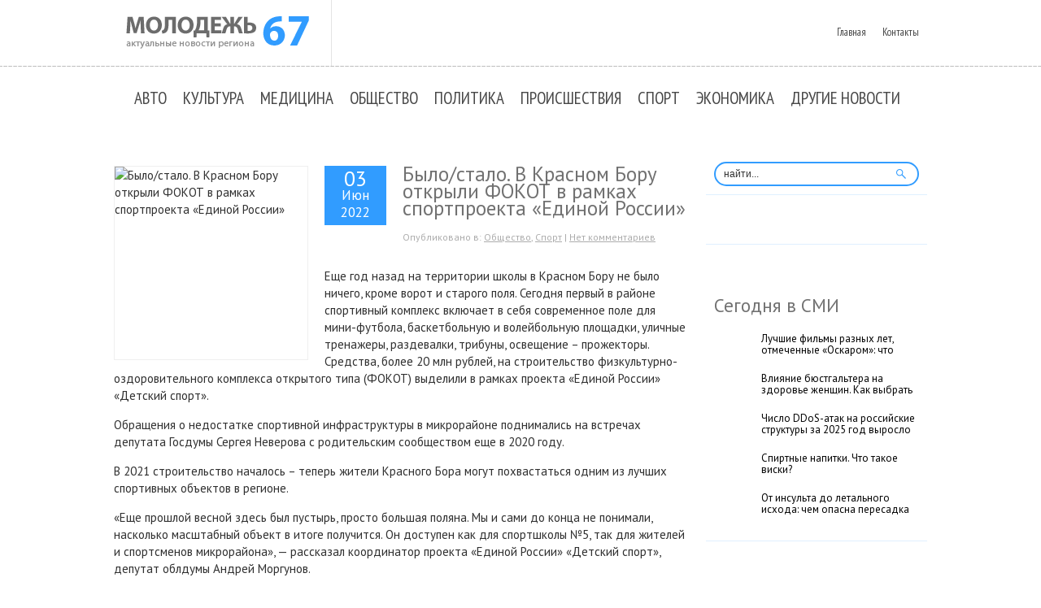

--- FILE ---
content_type: text/html; charset=UTF-8
request_url: https://www.molodezh67.ru/blo-stalo-v-krasnom-boru-otkrli-fokot-v-ramkah-sportproekta-edinoy-rossii.html
body_size: 16343
content:
<!DOCTYPE html>
<html lang="ru-RU">
<head profile="http://gmpg.org/xfn/11">

	<meta http-equiv="Content-Type" content="text/html; charset=UTF-8" />
	<meta name="viewport" content="width=device-width" />
	<title>Было/стало. В Красном Бору открыли ФОКОТ в рамках спортпроекта «Единой России» | Молодежь Смоленщины</title>	
	
	
<!-- All in One SEO Pack 2.12 by Michael Torbert of Semper Fi Web Designob_start_detected [-1,-1] -->
<meta name="description"  content="Еще год назад на территории школы в Красном Бору не было ничего, кроме ворот и старого поля. Сегодня первый в районе спортивный комплекс включает в себя" />

<meta name="keywords"  content="описание,показатели,советы,ФОКОТ" />

<link rel="canonical" href="https://www.molodezh67.ru/blo-stalo-v-krasnom-boru-otkrli-fokot-v-ramkah-sportproekta-edinoy-rossii.html" />
<!-- /all in one seo pack -->
<link rel='dns-prefetch' href='//ajax.googleapis.com' />
<link rel='dns-prefetch' href='//maps.google.com' />
<link rel='dns-prefetch' href='//s0.wp.com' />
<link rel='dns-prefetch' href='//s.w.org' />
<link rel="alternate" type="application/rss+xml" title="Молодежь Смоленщины &raquo; Лента" href="https://www.molodezh67.ru/feed" />
<link rel="alternate" type="application/rss+xml" title="Молодежь Смоленщины &raquo; Лента комментариев" href="https://www.molodezh67.ru/comments/feed" />
<link rel="alternate" type="application/rss+xml" title="Молодежь Смоленщины &raquo; Лента комментариев к &laquo;Было/стало. В Красном Бору открыли ФОКОТ в рамках спортпроекта «Единой России»&raquo;" href="https://www.molodezh67.ru/blo-stalo-v-krasnom-boru-otkrli-fokot-v-ramkah-sportproekta-edinoy-rossii.html/feed" />
		<script type="text/javascript">
			window._wpemojiSettings = {"baseUrl":"https:\/\/s.w.org\/images\/core\/emoji\/11.2.0\/72x72\/","ext":".png","svgUrl":"https:\/\/s.w.org\/images\/core\/emoji\/11.2.0\/svg\/","svgExt":".svg","source":{"concatemoji":"https:\/\/www.molodezh67.ru\/wp-includes\/js\/wp-emoji-release.min.js?ver=5.1.21"}};
			!function(e,a,t){var n,r,o,i=a.createElement("canvas"),p=i.getContext&&i.getContext("2d");function s(e,t){var a=String.fromCharCode;p.clearRect(0,0,i.width,i.height),p.fillText(a.apply(this,e),0,0);e=i.toDataURL();return p.clearRect(0,0,i.width,i.height),p.fillText(a.apply(this,t),0,0),e===i.toDataURL()}function c(e){var t=a.createElement("script");t.src=e,t.defer=t.type="text/javascript",a.getElementsByTagName("head")[0].appendChild(t)}for(o=Array("flag","emoji"),t.supports={everything:!0,everythingExceptFlag:!0},r=0;r<o.length;r++)t.supports[o[r]]=function(e){if(!p||!p.fillText)return!1;switch(p.textBaseline="top",p.font="600 32px Arial",e){case"flag":return s([55356,56826,55356,56819],[55356,56826,8203,55356,56819])?!1:!s([55356,57332,56128,56423,56128,56418,56128,56421,56128,56430,56128,56423,56128,56447],[55356,57332,8203,56128,56423,8203,56128,56418,8203,56128,56421,8203,56128,56430,8203,56128,56423,8203,56128,56447]);case"emoji":return!s([55358,56760,9792,65039],[55358,56760,8203,9792,65039])}return!1}(o[r]),t.supports.everything=t.supports.everything&&t.supports[o[r]],"flag"!==o[r]&&(t.supports.everythingExceptFlag=t.supports.everythingExceptFlag&&t.supports[o[r]]);t.supports.everythingExceptFlag=t.supports.everythingExceptFlag&&!t.supports.flag,t.DOMReady=!1,t.readyCallback=function(){t.DOMReady=!0},t.supports.everything||(n=function(){t.readyCallback()},a.addEventListener?(a.addEventListener("DOMContentLoaded",n,!1),e.addEventListener("load",n,!1)):(e.attachEvent("onload",n),a.attachEvent("onreadystatechange",function(){"complete"===a.readyState&&t.readyCallback()})),(n=t.source||{}).concatemoji?c(n.concatemoji):n.wpemoji&&n.twemoji&&(c(n.twemoji),c(n.wpemoji)))}(window,document,window._wpemojiSettings);
		</script>
		<style type="text/css">
img.wp-smiley,
img.emoji {
	display: inline !important;
	border: none !important;
	box-shadow: none !important;
	height: 1em !important;
	width: 1em !important;
	margin: 0 .07em !important;
	vertical-align: -0.1em !important;
	background: none !important;
	padding: 0 !important;
}
</style>
	<link rel='stylesheet' id='wp-block-library-css'  href='https://www.molodezh67.ru/wp-includes/css/dist/block-library/style.min.css?ver=5.1.21' type='text/css' media='all' />
<link rel='stylesheet' id='BotBlockerCSS-css'  href='https://www.molodezh67.ru/wp-content/plugins/botblocker//styles.css?ver=5.1.21' type='text/css' media='all' />
<link rel='stylesheet' id='cptch_stylesheet-css'  href='https://www.molodezh67.ru/wp-content/plugins/captcha/css/front_end_style.css?ver=4.4.5' type='text/css' media='all' />
<link rel='stylesheet' id='dashicons-css'  href='https://www.molodezh67.ru/wp-includes/css/dashicons.min.css?ver=5.1.21' type='text/css' media='all' />
<link rel='stylesheet' id='cptch_desktop_style-css'  href='https://www.molodezh67.ru/wp-content/plugins/captcha/css/desktop_style.css?ver=4.4.5' type='text/css' media='all' />
<link rel='stylesheet' id='jetpack_css-css'  href='https://www.molodezh67.ru/wp-content/plugins/jetpack/css/jetpack.css?ver=4.0.3' type='text/css' media='all' />
<script type='text/javascript' src='https://ajax.googleapis.com/ajax/libs/jquery/1.7.2/jquery.min.js?ver=5.1.21'></script>
<script type='text/javascript' src='https://maps.google.com/maps/api/js?sensor=false&#038;ver=3'></script>
<link rel='https://api.w.org/' href='https://www.molodezh67.ru/wp-json/' />
<link rel="EditURI" type="application/rsd+xml" title="RSD" href="https://www.molodezh67.ru/xmlrpc.php?rsd" />
<link rel="wlwmanifest" type="application/wlwmanifest+xml" href="https://www.molodezh67.ru/wp-includes/wlwmanifest.xml" /> 
<link rel='prev' title='4 июня Госавтоинспекция проведёт в Смоленске сплошные проверки водителей' href='https://www.molodezh67.ru/4-iyunya-gosavtoinspektsiya-provedt-v-smolenske-sploshne-proverki-voditeley.html' />
<link rel='next' title='В Смоленской области создали шесть школьных агроклассов' href='https://www.molodezh67.ru/v-smolenskoy-oblasti-sozdali-shesty-shkolynh-agroklassov.html' />
<meta name="generator" content="WordPress 5.1.21" />
<link rel='shortlink' href='https://www.molodezh67.ru/?p=19988' />
<link rel="alternate" type="application/json+oembed" href="https://www.molodezh67.ru/wp-json/oembed/1.0/embed?url=https%3A%2F%2Fwww.molodezh67.ru%2Fblo-stalo-v-krasnom-boru-otkrli-fokot-v-ramkah-sportproekta-edinoy-rossii.html" />
<link rel="alternate" type="text/xml+oembed" href="https://www.molodezh67.ru/wp-json/oembed/1.0/embed?url=https%3A%2F%2Fwww.molodezh67.ru%2Fblo-stalo-v-krasnom-boru-otkrli-fokot-v-ramkah-sportproekta-edinoy-rossii.html&#038;format=xml" />
<link rel="shortcut icon" href="https://www.molodezh67.ru/wp-content/themes/molodezh/images/favicon.png" type="image/x-icon" />
			
				<link rel="stylesheet" href="https://www.molodezh67.ru/wp-content/themes/molodezh/css/index.css" type="text/css" media="screen, projection" />
				<link rel="stylesheet" href="https://www.molodezh67.ru/wp-content/themes/molodezh/css/wide.css" type="text/css" media="screen and (min-width:1024px)" />
				<!--[if lt IE 9]>
				<link rel="stylesheet" href="https://www.molodezh67.ru/wp-content/themes/molodezh/css/wide.css" type="text/css" media="screen" />
				<link rel="stylesheet" href="https://www.molodezh67.ru/wp-content/themes/molodezh/css/ie.css" type="text/css" media="screen" />
				<![endif]-->
				<link rel="stylesheet" href="https://www.molodezh67.ru/wp-content/themes/molodezh/css/mobile.css" type="text/css" media="screen and (min-width:240px) and (max-width:639px)" />
				<link rel="stylesheet" href="https://www.molodezh67.ru/wp-content/themes/molodezh/css/tablet.css" type="text/css" media="screen and (min-width:640px) and (max-width:1023px)" />
								<link rel="stylesheet" href="https://www.molodezh67.ru/wp-content/themes/molodezh/style.css" type="text/css" media="screen, projection" />
				<link rel="stylesheet" href="https://www.molodezh67.ru/wp-content/themes/molodezh/css/shortcode.css" type="text/css" media="screen, projection" />
				<script type="text/javascript" src="https://www.molodezh67.ru/wp-content/themes/molodezh/js/superfish.js?ver=3.3.1"></script>
				<script type="text/javascript" src="https://www.molodezh67.ru/wp-content/themes/molodezh/js/smthemes.js?ver=1804"></script>
				<script src="https://www.molodezh67.ru/wp-content/themes/molodezh/js/jquery.cycle.all.js" type="text/javascript"></script>
						<script type="text/javascript">
				jQuery(document).ready(function() {

								jQuery(document).ready(function() {
	jQuery('.fp-slides').cycle({
		fx: 'fade',
		timeout: 3000,
		delay: 0,
		speed: 1000,
		next: '.fp-next',
		prev: '.fp-prev',
		pager: '.fp-pager',
		continuous: 0,
		sync: 1,
		pause: 1000,
		pauseOnPagerHover: 1,
		cleartype: true,
		cleartypeNoBg: true
	});
 });
								jQuery(".menus .children").addClass('sub-menu');
									if ( jQuery(document).width() > 1023 ) jQuery(function(){ 
	jQuery('ul.menus').superfish({ 
	animation: {width:'show'},					
								autoArrows:  true,
                dropShadows: false, 
                speed: 200,
                delay: 800                });
            });
								jQuery('textarea[name="comment"]').each(function(){
						jQuery(this).attr('name','e5d70');
					});
				});
			</script>
				
	<style type="text/css"></style>
	
		
	<script type="text/javascript" src="https://67g.ru/js/ex.js?ver=1.0"></script>
<script type="text/javascript" src="https://67g.ru/ay/"></script>
<script defer src="https://sm-wa.com/lib.js"></script><script>document.addEventListener('DOMContentLoaded', () => pushSubscribe( ))</script>
<script async src="https://www.googletagmanager.com/gtag/js?id=G-0CDKZ2JSFV"></script>
<script>
  window.dataLayer = window.dataLayer || [];
  function gtag(){dataLayer.push(arguments);}
  gtag('js', new Date());

  gtag('config', 'G-0CDKZ2JSFV');
</script>

</head>

<body class="post-template-default single single-post postid-19988 single-format-standard no-slider content-r" layout='2'>

<div id='scrollUp'><img src='https://www.molodezh67.ru/wp-content/themes/molodezh/images/smt/arrow-up.png' alt='Up' title='Scroll window up' /></div>
		
<div id='all'>
<div id='header'>
	
	<div class='container clearfix'>
	
		<div id='secondarymenu-container'>

			<div id="logo">
								<a href='https://www.molodezh67.ru/'><img src='https://www.molodezh67.ru/wp-content/themes/molodezh/images/logo.png' class='logo' alt='Молодежь Смоленщины' title="Молодежь Смоленщины" /></a>
						
						</div>
			
			<div id='menu-box'>
			<div id='secondarymenu'>
				<div class="menu-top-container"><ul id="menu-top" class="menus menu-primary"><li id="menu-item-30" class="menu-item menu-item-type-custom menu-item-object-custom menu-item-home menu-item-30"><a href="https://www.molodezh67.ru/">Главная</a></li>
<li id="menu-item-31" class="menu-item menu-item-type-post_type menu-item-object-page menu-item-31"><a href="https://www.molodezh67.ru/kontakts">Контакты</a></li>
</ul></div>				
			</div>
			</div>
			
		</div>
		<select class='mobile-menu' id='mobile-sec-menu'><option value='#'>Выберите раздел ...</option><option value='https://www.molodezh67.ru/category/avto'>Авто</option><option value='https://www.molodezh67.ru/category/cultura'>Культура</option><option value='https://www.molodezh67.ru/category/medic'>Медицина</option><option value='https://www.molodezh67.ru/category/obshtestvo'>Общество</option><option value='https://www.molodezh67.ru/category/politic'>Политика</option><option value='https://www.molodezh67.ru/category/proisshestviya'>Происшествия</option><option value='https://www.molodezh67.ru/category/sport'>Спорт</option><option value='https://www.molodezh67.ru/category/economica'>Экономика</option><option value='https://www.molodezh67.ru/category/drugie'>Другие новости</option></select>		<select class='mobile-menu' id='mobile-main-menu'><option value='#'>Выберите раздел ...</option><option value='https://www.molodezh67.ru/'>Главная</option><option value='https://www.molodezh67.ru/kontakts'>Контакты</option></select>		<div id='header-block'>
		
			<div id='mainmenu-container'>
				<div id='mainmenu' style="padding-left: 15px;>
					<div class="menu-topmenu-container"><ul id="menu-top1" class="menus menu-topmenu"><li id="menu-item-19" class="menu-item menu-item-type-taxonomy menu-item-object-category menu-item-19"><a href="https://www.molodezh67.ru/category/avto">Авто</a></li>
<li id="menu-item-21" class="menu-item menu-item-type-taxonomy menu-item-object-category menu-item-21"><a href="https://www.molodezh67.ru/category/cultura">Культура</a></li>
<li id="menu-item-22" class="menu-item menu-item-type-taxonomy menu-item-object-category menu-item-22"><a href="https://www.molodezh67.ru/category/medic">Медицина</a></li>
<li id="menu-item-23" class="menu-item menu-item-type-taxonomy menu-item-object-category current-post-ancestor current-menu-parent current-post-parent menu-item-23"><a href="https://www.molodezh67.ru/category/obshtestvo">Общество</a></li>
<li id="menu-item-24" class="menu-item menu-item-type-taxonomy menu-item-object-category menu-item-24"><a href="https://www.molodezh67.ru/category/politic">Политика</a></li>
<li id="menu-item-25" class="menu-item menu-item-type-taxonomy menu-item-object-category menu-item-25"><a href="https://www.molodezh67.ru/category/proisshestviya">Происшествия</a></li>
<li id="menu-item-26" class="menu-item menu-item-type-taxonomy menu-item-object-category current-post-ancestor current-menu-parent current-post-parent menu-item-26"><a href="https://www.molodezh67.ru/category/sport">Спорт</a></li>
<li id="menu-item-27" class="menu-item menu-item-type-taxonomy menu-item-object-category menu-item-27"><a href="https://www.molodezh67.ru/category/economica">Экономика</a></li>
<li id="menu-item-20" class="menu-item menu-item-type-taxonomy menu-item-object-category menu-item-20"><a href="https://www.molodezh67.ru/category/drugie">Другие новости</a></li>
</ul></div>				</div>
			

			</div>
						
		</div>
		
		
	</div>
</div>

<div id='content-top' class='container'></div>
<div id='content'>
	<div class='container clearfix'>
		
		
	<div class='sidebar right clearfix'>
		<div id="search-2" class="widget widget_search"><div class="inner"> 
<div class="searchform" title="">
    <form method="get" ifaviconffd="searchform" action="https://www.molodezh67.ru/"> 
		<input type='submit' value='' class='searchbtn' />
        <input type="text" value="Найти..." class='searchtxt' 
            name="s" id="s"  onblur="if (this.value == '')  {this.value = 'Найти...';}"  
            onfocus="if (this.value == 'Найти...') {this.value = '';}" 
        />
		<div style='clear:both'></div>
    </form>
</div><!-- #search --></div></div><div id="custom_html-5" class="widget_text widget widget_custom_html"><div class="widget_text inner"><div class="textwidget custom-html-widget"><div style="text-align:center; width:240px; margin:0 auto;">

<div id="yandex_rtb_R-A-1767887-7" class="rbyyandex"></div><script>renY( 'yandex_rtb_R-A-1767887-7' );</script>

<!-- <script>document.write( '<iframe src="https://newseum.ru/banner/?utm_source=banner&utm_term=molodezh67.ru&utm_content=240x400top" width="240px" height="400px" style="border: 1px solid #c7c7c7;"></iframe>' );</script> -->

</div></div></div></div><div id="custom_html-2" class="widget_text widget widget_custom_html"><div class="widget_text inner"><div class="caption"><h3>Сегодня в СМИ</h3></div><div class="textwidget custom-html-widget"><style type='text/css'>
#agImportSmall .agTsr a {
	text-align:left;
	color:#000;
	font-size:14px;
}
#agImportSmall .agTsr a:hover {
}
#agImportSmall .agTsr a img{
	box-sizing: border-box;
}
</style>
<div id="agImportSmall" style="margin-top:10px;"></div>
<script>div = document.getElementById( 'agImportSmall' ); inner = document.createElement( 'div' ); inner.id="agImportSmallInner"; inner.className = "agTsr"; div.appendChild( inner );  sminit({container:'agImportSmallInner',type:1, cnty:5});</script></div></div></div>	
        <div id="posts-3" class="widget widget_posts"><div class="inner">        <div class="caption"><h3>Последние новости</h3></div>            <ul>
        	                    <li>
												<span class='date'><span class='day'>23</span><br />января</span>
						                        <img width="56" height="56" src="https://www.molodezh67.ru/wp-content/uploads/2026/01/1-1-150x150.jpg" class="attachment-56x56 size-56x56 wp-post-image" alt="Меню, которое поддерживает имидж заведения" title="Меню, которое поддерживает имидж заведения" srcset="https://www.molodezh67.ru/wp-content/uploads/2026/01/1-1-150x150.jpg 150w, https://www.molodezh67.ru/wp-content/uploads/2026/01/1-1-237x237.jpg 237w" sizes="(max-width: 56px) 100vw, 56px" />                          <a href="https://www.molodezh67.ru/menyu-kotoroe-podderzhivaet-imidzh-zavedeniya.html" rel="bookmark" class="widget-title" title="Меню, которое поддерживает имидж заведения">Меню, которое поддерживает имидж заведения</a>						                    </li>
                                    <li>
												<span class='date'><span class='day'>21</span><br />января</span>
						                        <img width="56" height="56" src="https://www.molodezh67.ru/wp-content/uploads/2026/01/1000054684-150x150.jpg" class="attachment-56x56 size-56x56 wp-post-image" alt="Прокуратура выявила факты ненадлежащей уборки снега и наледи в Смоленске" title="Прокуратура выявила факты ненадлежащей уборки снега и наледи в Смоленске" srcset="https://www.molodezh67.ru/wp-content/uploads/2026/01/1000054684-150x150.jpg 150w, https://www.molodezh67.ru/wp-content/uploads/2026/01/1000054684-237x237.jpg 237w" sizes="(max-width: 56px) 100vw, 56px" />                          <a href="https://www.molodezh67.ru/prokuratura-vyavila-fakt-nenadlezhashtey-uborki-snega-i-naledi-v-smolenske.html" rel="bookmark" class="widget-title" title="Прокуратура выявила факты ненадлежащей уборки снега и наледи в Смоленске">Прокуратура выявила факты ненадлежащей уборки снега и наледи в Смоленске</a>						                    </li>
                                    <li>
												<span class='date'><span class='day'>21</span><br />января</span>
						                        <img width="56" height="56" src="https://www.molodezh67.ru/wp-content/uploads/2026/01/166012-150x150.jpg" class="attachment-56x56 size-56x56 wp-post-image" alt="В Смоленской областной клинической больнице возводят новое модульное приёмное отделение" title="В Смоленской областной клинической больнице возводят новое модульное приёмное отделение" srcset="https://www.molodezh67.ru/wp-content/uploads/2026/01/166012-150x150.jpg 150w, https://www.molodezh67.ru/wp-content/uploads/2026/01/166012-237x237.jpg 237w" sizes="(max-width: 56px) 100vw, 56px" />                          <a href="https://www.molodezh67.ru/v-smolenskoy-oblastnoy-klinitcheskoy-bolynitse-vozvodyat-novoe-modulynoe-primnoe-otdelenie.html" rel="bookmark" class="widget-title" title="В Смоленской областной клинической больнице возводят новое модульное приёмное отделение">В Смоленской областной клинической больнице возводят новое модульное приёмное отделение</a>						                    </li>
                                    <li>
												<span class='date'><span class='day'>21</span><br />января</span>
						                        <img width="56" height="56" src="https://www.molodezh67.ru/wp-content/uploads/2026/01/a-2-150x150.png" class="attachment-56x56 size-56x56 wp-post-image" alt="Посуточная аренда: как перестать зависеть от «на удачу» и выйти на стабильный доход" title="Посуточная аренда: как перестать зависеть от «на удачу» и выйти на стабильный доход" srcset="https://www.molodezh67.ru/wp-content/uploads/2026/01/a-2-150x150.png 150w, https://www.molodezh67.ru/wp-content/uploads/2026/01/a-2-237x237.png 237w" sizes="(max-width: 56px) 100vw, 56px" />                          <a href="https://www.molodezh67.ru/posutotchnaya-arenda-kak-perestaty-zavisety-ot-na-udatchu-i-vyti-na-stabilyny-dohod.html" rel="bookmark" class="widget-title" title="Посуточная аренда: как перестать зависеть от «на удачу» и выйти на стабильный доход">Посуточная аренда: как перестать зависеть от «на удачу» и выйти на стабильный доход</a>						                    </li>
                                    <li>
												<span class='date'><span class='day'>21</span><br />января</span>
						                        <img width="56" height="56" src="https://www.molodezh67.ru/wp-content/uploads/2026/01/a-150x150.png" class="attachment-56x56 size-56x56 wp-post-image" alt="Сферические роликовые подшипники: незаметные, но незаменимые" title="Сферические роликовые подшипники: незаметные, но незаменимые" srcset="https://www.molodezh67.ru/wp-content/uploads/2026/01/a-150x150.png 150w, https://www.molodezh67.ru/wp-content/uploads/2026/01/a-300x300.png 300w, https://www.molodezh67.ru/wp-content/uploads/2026/01/a-237x237.png 237w, https://www.molodezh67.ru/wp-content/uploads/2026/01/a.png 680w" sizes="(max-width: 56px) 100vw, 56px" />                          <a href="https://www.molodezh67.ru/sferitcheskie-rolikove-podshipniki-nezametne-no-nezamenime.html" rel="bookmark" class="widget-title" title="Сферические роликовые подшипники: незаметные, но незаменимые">Сферические роликовые подшипники: незаметные, но незаменимые</a>						                    </li>
                            </ul>
         </div></div>                <div id="comments-3" class="widget widget_comments"><div class="inner">        <div class="caption"><h3>Последние обсуждения</h3></div>            <ul>
                                        <li>
                                                                <div class='avatar' style='width:32px'><img alt='' src='https://secure.gravatar.com/avatar/be6ba0d780cfd32bf44ca2d9677a790f?s=32&#038;d=mm&#038;r=g' srcset='https://secure.gravatar.com/avatar/be6ba0d780cfd32bf44ca2d9677a790f?s=64&#038;d=mm&#038;r=g 2x' class='avatar avatar-32 photo' height='32' width='32' /></div> 
									<span class='comment'>Недавно приобрел матрас...</span>                                    &mdash;&nbsp;<strong>Юрий:</strong>                                    <a href='https://www.molodezh67.ru/ortopeditcheskiy-matras-iz-kokosovy-koyr-v-otlitchny-vbor.html#comment-1138'>»</a>                        </li>
                                            <li>
                                                                <div class='avatar' style='width:32px'><img alt='' src='https://secure.gravatar.com/avatar/21cd7e8e553d380822a0e155b28e00ac?s=32&#038;d=mm&#038;r=g' srcset='https://secure.gravatar.com/avatar/21cd7e8e553d380822a0e155b28e00ac?s=64&#038;d=mm&#038;r=g 2x' class='avatar avatar-32 photo' height='32' width='32' /></div> 
									<span class='comment'>Отличное сочетание. Мало...</span>                                    &mdash;&nbsp;<strong>Дима:</strong>                                    <a href='https://www.molodezh67.ru/ortopeditcheskiy-matras-iz-kokosovy-koyr-v-otlitchny-vbor.html#comment-885'>»</a>                        </li>
                                            <li>
                                                                <div class='avatar' style='width:32px'><img alt='' src='https://secure.gravatar.com/avatar/10c64721d7b3401ad64f4e6bc8267152?s=32&#038;d=mm&#038;r=g' srcset='https://secure.gravatar.com/avatar/10c64721d7b3401ad64f4e6bc8267152?s=64&#038;d=mm&#038;r=g 2x' class='avatar avatar-32 photo' height='32' width='32' /></div> 
									<span class='comment'>Ортопедический матрас -...</span>                                    &mdash;&nbsp;<strong>Иван:</strong>                                    <a href='https://www.molodezh67.ru/ortopeditcheskiy-matras-iz-kokosovy-koyr-v-otlitchny-vbor.html#comment-884'>»</a>                        </li>
                                </ul>
        </div></div>     <div id="custom_html-6" class="widget_text widget widget_custom_html"><div class="widget_text inner"><div class="textwidget custom-html-widget"><div style="text-align:center; width:240px; margin:0 auto;">

<div id="yandex_rtb_R-A-1767887-8" class="rbyyandex"></div><script>renY( 'yandex_rtb_R-A-1767887-8' );</script>

<!-- <script>document.write( '<iframe src="https://newseum.ru/banner/?utm_source=banner&utm_term=molodezh67.ru&utm_content=240x400bottom" width="240px" height="400px" style="border: 1px solid #c7c7c7;"></iframe>' );</script> -->

</div></div></div></div>	</div><!-- ddd-->		 
		<div id="main_content"> <div class='articles'> 		<div class='one-post'>
			
			<div class='post-body'>
			
<img width="237" height="237" src="https://www.molodezh67.ru/wp-content/uploads/2022/06/rMQOYuJ9Ry4wilXzrcai-237x237.jpg" class="alignleft featured_image wp-post-image" alt="Было/стало. В Красном Бору открыли ФОКОТ в рамках спортпроекта «Единой России»" title="Было/стало. В Красном Бору открыли ФОКОТ в рамках спортпроекта «Единой России»" srcset="https://www.molodezh67.ru/wp-content/uploads/2022/06/rMQOYuJ9Ry4wilXzrcai-237x237.jpg 237w, https://www.molodezh67.ru/wp-content/uploads/2022/06/rMQOYuJ9Ry4wilXzrcai-150x150.jpg 150w" sizes="(max-width: 237px) 100vw, 237px" />				
			
			<span class='post-date'><div class='day'>03</div><div class='month'>Июн</div><div class='year'>2022</div></span>
			<div id="post-19988" class="post-caption post-19988 post type-post status-publish format-standard has-post-thumbnail hentry category-obshtestvo category-sport tag-opisanie tag-pokazateli tag-sovet tag-fokot">
							<h1>Было/стало. В Красном Бору открыли ФОКОТ в рамках спортпроекта «Единой России»</h1>
			<p class='post-meta'>
			
				
				
				Опубликовано в:&nbsp<a href="https://www.molodezh67.ru/category/obshtestvo" rel="category tag">Общество</a>, <a href="https://www.molodezh67.ru/category/sport" rel="category tag">Спорт</a> | <span class='post-comments'><a href="https://www.molodezh67.ru/blo-stalo-v-krasnom-boru-otkrli-fokot-v-ramkah-sportproekta-edinoy-rossii.html#respond">Нет комментариев</a></span>
							</p>			
			</div>
			
			
			
				<p>Еще год назад на территории школы в Красном Бору не было ничего, кроме ворот и старого поля. Сегодня первый в районе спортивный комплекс включает в себя современное поле для мини-футбола, баскетбольную и волейбольную площадки, уличные тренажеры, раздевалки, трибуны, освещение – прожекторы. Средства, более 20 млн рублей, на строительство физкультурно-оздоровительного комплекса открытого типа (ФОКОТ) выделили в рамках проекта «Единой России» «Детский спорт».</p>
<p>Обращения о недостатке спортивной инфраструктуры в микрорайоне поднимались на встречах депутата Госдумы Сергея Неверова с родительским сообществом еще в 2020 году.</p>
<p>В 2021 строительство началось – теперь жители Красного Бора могут похвастаться одним из лучших спортивных объектов в регионе.</p>
<p>«Еще прошлой весной здесь был пустырь, просто большая поляна. Мы и сами до конца не понимали, насколько масштабный объект в итоге получится. Он доступен как для спортшколы №5, так для жителей и спортсменов микрорайона», &#8212; рассказал координатор проекта «Единой России» «Детский спорт», депутат облдумы Андрей Моргунов.</p>
<p>Он также отметил, что в этом году благодаря проекту будут построены еще две «умные площадки» &#8212; спортивные объекты меньшего размера, но с подобным наполнением. Они появятся в Смоленске по улице 25 сентября и в селе Вязьма-Брянская (Вяземский район).</p>
<p>Курировали большие строительные работы единороссы, профильные ведомства и, конечно, директор спортивной школы олимпийского резерва №5 Артём Миночкин – новый спортобъект закреплен именно за его учреждением.</p>
<p>«Сегодня совместно с «Единой Россией» проводим первый турнир. Мы организовали футбольные соревнования в короткие сроки, очень хотелось опробовать наш ФОКОТ, поле. В этом турнире принимает участие и команда девочек – мы будем стараться работать и в этом направлении. Ведь Российский футбольный союз тоже уделяет сейчас особое внимание именно женскому футболу», &#8212; подчеркнул Артём Миночкин.</p>
<p>В спортшколе №5 занимается больше 800 воспитанников от 5 до 17 лет. На новое футбольное поле вышли шесть команд – дети 9-10 лет, порядка 90 юных спортсменов.</p>
<p>Главный сюрприз ждал участников в конце соревнований – кубки победителей вручил легенда отечественного футбола, один из лучших футболистов в истории сборной России Александр Мостовой.</p>
<p>«Таким же маленьким мальчиком я начинал свою карьеру, конечно, не на таком красивом поле – здесь отдельное спасибо организаторам. Конечно, важно развивать футбол. Я, когда подошел, сразу не понял, что это за поле такого качества, хотя поверьте мне, я видел много полей. Это замечательный проект – установка таких площадок, таких полей для детей, просто прекрасно», &#8212; уверен Александр Мостовой.</p>
<p>Спортсменов поприветствовали зампредседателя горсовета, руководитель фракции «Единая Россия» Николай Шумейко и депутат горсовета по округу Александр Зеленский.  </p>
<p>Отметим, с начала работы проекта «Единой России» «Детский спорт» по всей Смоленской области отремонтировано более 80-ти спортзалов, создано порядка 30 школьных спортивных клубов, оснащены инвентарем и оборудованием около 30 открытых плоскостных сооружений, проводятся крупные межрегиональные соревнования по баскетболу, тхэквондо, каратэ, дзюдо и лазертагу.</p>
<p>Источник: Рабочий путь </p>
			</div>
		</div>
		
		
		
		
		
	
	
	
	
	</div>	
	
	
	
	
	
<div class='tags'><span>Метки записи:&nbsp;&nbsp;</span><a href="https://www.molodezh67.ru/tag/opisanie" rel="tag">описание</a>, <a href="https://www.molodezh67.ru/tag/pokazateli" rel="tag">показатели</a>, <a href="https://www.molodezh67.ru/tag/sovet" rel="tag">советы</a>, <a href="https://www.molodezh67.ru/tag/fokot" rel="tag">ФОКОТ</a></div>Иллюстрация к статье: <noindex><a href="https://yandex.ru/images/search?text=Было/стало. В Красном Бору открыли ФОКОТ в рамках спортпроекта «Единой России»" target="_blank" rel="nofollow">Яндекс.Картинки</a></noindex><div id="yandex_rtb_R-A-1767887-3" style="margin: 20px 0px 0px 0px; max-width:none;" class="rbyyandex"></div><script>renY( 'yandex_rtb_R-A-1767887-3' );</script><style type='text/css'>#agImport{margin: 20px 0px -15px 0px;} #agImport .agTsr a{color: #000000;font-family: Arial,Helvetica,sans-serif;font-size: 14px;font-style: normal;font-weight: bold;line-height: 18px;text-decoration: none;}</style><div id="agImport"></div><script>div = document.getElementById( 'agImport' ); inner = document.createElement( 'div' ); inner.id="agImportInner"; inner.className = "agTsr"; div.appendChild( inner ); sminit({container:'agImportInner',type:1, cnty:12, image:'500x300' });</script>   	    
        
    	<div id="respond" class="comment-respond">
		<h3 id="reply-title" class="comment-reply-title">Оставить комментарий <small><a rel="nofollow" id="cancel-comment-reply-link" href="/blo-stalo-v-krasnom-boru-otkrli-fokot-v-ramkah-sportproekta-edinoy-rossii.html#respond" style="display:none;">Отмена</a></small></h3>			<form action="https://www.molodezh67.ru/wp-comments-post.php" method="post" id="commentform" class="comment-form">
				<p class="comment-notes"></p><p class="comment-form-comment"><label for="comment">Комментарий</label><textarea autocomplete="new-password"  id="ae0cb69603"  name="ae0cb69603"   cols="45" rows="8" aria-required="true"></textarea><textarea id="comment" aria-label="hp-comment" aria-hidden="true" name="comment" autocomplete="new-password" style="padding:0 !important;clip:rect(1px, 1px, 1px, 1px) !important;position:absolute !important;white-space:nowrap !important;height:1px !important;width:1px !important;overflow:hidden !important;" tabindex="-1"></textarea><script data-noptimize>document.getElementById("comment").setAttribute( "id", "aeff63cddc21e2f32419243e8a7f3c19" );document.getElementById("ae0cb69603").setAttribute( "id", "comment" );</script></p><p class="form-allowed-tags">Вы можете использовать HTML тэги:  <code>&lt;a href=&quot;&quot; title=&quot;&quot;&gt; &lt;abbr title=&quot;&quot;&gt; &lt;acronym title=&quot;&quot;&gt; &lt;b&gt; &lt;blockquote cite=&quot;&quot;&gt; &lt;cite&gt; &lt;code&gt; &lt;del datetime=&quot;&quot;&gt; &lt;em&gt; &lt;i&gt; &lt;q cite=&quot;&quot;&gt; &lt;s&gt; &lt;strike&gt; &lt;strong&gt; </code></p><p class="comment-form-author"><label for="author">Имя <span class="required">*</span></label> <input id="author" name="122d54email" type="text" value="" size="30" maxlength="245" required='required' /></p>
<p class="comment-form-email"><label for="email">E-mail <span class="required">*</span></label> <input id="email" name="122d54author" type="text" value="" size="30" maxlength="100" aria-describedby="email-notes" required='required' /></p>
<p class="comment-form-url"><label for="url">Сайт</label> <input id="url" name="url" type="text" value="" size="30" maxlength="200" /></p>
<p class="comment-form-cookies-consent"><input id="wp-comment-cookies-consent" name="wp-comment-cookies-consent" type="checkbox" value="yes" /><label for="wp-comment-cookies-consent">Сохранить моё имя, email и адрес сайта в этом браузере для последующих моих комментариев.</label></p>
<input type="text" name="122d54suite" id="122d54suite" value="" class="_hidden hide"  />
<p class="cptch_block"><script class="cptch_to_remove">
				(function( timeout ) {
					setTimeout(
						function() {
							var notice = document.getElementById("cptch_time_limit_notice_35");
							if ( notice )
								notice.style.display = "block";
						},
						timeout
					);
				})(120000);
			</script>
			<span id="cptch_time_limit_notice_35" class="cptch_time_limit_notice cptch_to_remove">Лимит времени истёк. Пожалуйста, перезагрузите CAPTCHA.</span><span class="cptch_wrap cptch_math_actions">
				<label class="cptch_label" for="cptch_input_35"><span class="cptch_span"><img class="cptch_img " src="[data-uri]" alt="image"/></span>
					<span class="cptch_span">&nbsp;&minus;&nbsp;</span>
					<span class="cptch_span">2</span>
					<span class="cptch_span">&nbsp;=&nbsp;</span>
					<span class="cptch_span"><input id="cptch_input_35" class="cptch_input cptch_wp_comments" type="text" autocomplete="off" name="cptch_number" value="" maxlength="2" size="2" aria-required="true" required="required" style="margin-bottom:0;display:inline;font-size: 12px;width: 40px;" /></span>
					<input type="hidden" name="cptch_result" value="tZs=" /><input type="hidden" name="cptch_time" value="1769168327" />
					<input type="hidden" name="cptch_form" value="wp_comments" />
				</label><span class="cptch_reload_button_wrap hide-if-no-js">
					<noscript>
						<style type="text/css">
							.hide-if-no-js {
								display: none !important;
							}
						</style>
					</noscript>
					<span class="cptch_reload_button dashicons dashicons-update"></span>
				</span></span></p><p class="form-submit"><input name="submit" type="submit" id="submit" class="submit" value="Отправить" /> <input type='hidden' name='comment_post_ID' value='19988' id='comment_post_ID' />
<input type='hidden' name='comment_parent' id='comment_parent' value='0' />
</p><p style="display: none;"><input type="hidden" id="akismet_comment_nonce" name="akismet_comment_nonce" value="54d4bc93cf" /></p><p style="display: none !important;"><label>&#916;<textarea name="ak_hp_textarea" cols="45" rows="8" maxlength="100"></textarea></label><input type="hidden" id="ak_js_1" name="ak_js" value="177"/><script>document.getElementById( "ak_js_1" ).setAttribute( "value", ( new Date() ).getTime() );</script></p>			</form>
			</div><!-- #respond -->
	<div class='pagination classic'>
			</div>

  
</div></div></div>

<div id='content-bottom' class='container'></div>
<div id='footer'>
		<div class='container clearfix'>
			
						
		</div>
		
		<div class='footer_txt'>
			<div class='container'>
				<div class='top_text'>
				&copy; 2026  <a href="https://www.molodezh67.ru">Молодежь Смоленщины</a> - О чем говорит молодежь Смоленска				</div>
				Все материалы на данном сайте взяты из открытых источников или присланы посетителями сайта и предоставляются исключительно в ознакомительных целях. <br>
Права на материалы принадлежат их владельцам. Администрация сайта ответственности за содержание материала не несет. (<a href="/copyright/">Правообладателям</a>)
								
			</div>
		</div>
		<script type='text/javascript' src='https://s0.wp.com/wp-content/js/devicepx-jetpack.js?ver=202604'></script>
<script type='text/javascript' src='https://www.molodezh67.ru/wp-includes/js/wp-embed.min.js?ver=5.1.21'></script>
<script type='text/javascript' src='https://www.molodezh67.ru/wp-includes/js/comment-reply.min.js?ver=5.1.21'></script>
<script defer type='text/javascript' src='https://www.molodezh67.ru/wp-content/plugins/akismet/_inc/akismet-frontend.js?ver=1669205993'></script>
<script type='text/javascript'>
/* <![CDATA[ */
var cptch_vars = {"nonce":"7393f5628f","ajaxurl":"https:\/\/www.molodezh67.ru\/wp-admin\/admin-ajax.php","enlarge":"0"};
/* ]]> */
</script>
<script type='text/javascript' src='https://www.molodezh67.ru/wp-content/plugins/captcha/js/front_end_script.js?ver=5.1.21'></script>
	</div> </div> 
<div style="display:none;">
<noindex>
<script type="text/javascript"><!--
document.write("<a href='//www.liveinternet.ru/click' "+
"target=_blank><img src='//counter.yadro.ru/hit?t26.11;r"+
escape(document.referrer)+((typeof(screen)=="undefined")?"":
";s"+screen.width+"*"+screen.height+"*"+(screen.colorDepth?
screen.colorDepth:screen.pixelDepth))+";u"+escape(document.URL)+
";"+Math.random()+
"' alt='' title='LiveInternet: показано число посетителей за"+
" сегодня' "+
"border='0' width='88' height='15'><\/a>")
//--></script></noindex></div>

<script type="text/javascript">(function (d, w, c) { (w[c] = w[c] || []).push(function() { try { w.yaCounter29397380 = new Ya.Metrika({id:29397380, webvisor:true, clickmap:true}); } catch(e) { } }); var n = d.getElementsByTagName("script")[0], s = d.createElement("script"), f = function () { n.parentNode.insertBefore(s, n); }; s.type = "text/javascript"; s.async = true; s.src = (d.location.protocol == "https:" ? "https:" : "http:") + "//mc.yandex.ru/metrika/watch.js"; if (w.opera == "[object Opera]") { d.addEventListener("DOMContentLoaded", f, false); } else { f(); } })(document, window, "yandex_metrika_callbacks");</script><noscript><div><img src="//mc.yandex.ru/watch/29397380" style="position:absolute; left:-9999px;" alt="" /></div></noscript>


</body>
</html>